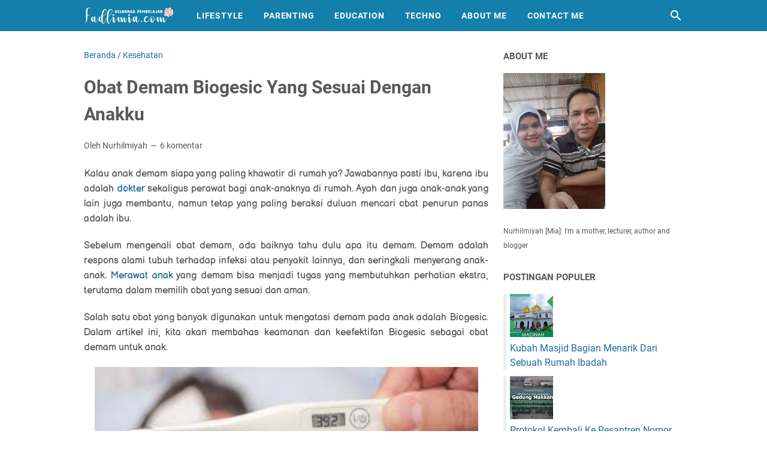

--- FILE ---
content_type: text/html; charset=utf-8
request_url: https://www.google.com/recaptcha/api2/aframe
body_size: 270
content:
<!DOCTYPE HTML><html><head><meta http-equiv="content-type" content="text/html; charset=UTF-8"></head><body><script nonce="AcFQPEQOKnAXHuoZxxRqRg">/** Anti-fraud and anti-abuse applications only. See google.com/recaptcha */ try{var clients={'sodar':'https://pagead2.googlesyndication.com/pagead/sodar?'};window.addEventListener("message",function(a){try{if(a.source===window.parent){var b=JSON.parse(a.data);var c=clients[b['id']];if(c){var d=document.createElement('img');d.src=c+b['params']+'&rc='+(localStorage.getItem("rc::a")?sessionStorage.getItem("rc::b"):"");window.document.body.appendChild(d);sessionStorage.setItem("rc::e",parseInt(sessionStorage.getItem("rc::e")||0)+1);localStorage.setItem("rc::h",'1768683445269');}}}catch(b){}});window.parent.postMessage("_grecaptcha_ready", "*");}catch(b){}</script></body></html>

--- FILE ---
content_type: text/javascript; charset=UTF-8
request_url: https://www.fadlimia.com/feeds/posts/summary/-/Kesehatan?alt=json-in-script&orderby=updated&max-results=0&callback=msRandomIndex
body_size: 1211
content:
// API callback
msRandomIndex({"version":"1.0","encoding":"UTF-8","feed":{"xmlns":"http://www.w3.org/2005/Atom","xmlns$openSearch":"http://a9.com/-/spec/opensearchrss/1.0/","xmlns$blogger":"http://schemas.google.com/blogger/2008","xmlns$georss":"http://www.georss.org/georss","xmlns$gd":"http://schemas.google.com/g/2005","xmlns$thr":"http://purl.org/syndication/thread/1.0","id":{"$t":"tag:blogger.com,1999:blog-4501920700277306838"},"updated":{"$t":"2026-01-17T21:04:23.418+07:00"},"category":[{"term":"Blog Competition"},{"term":"lifestyle"},{"term":"Parenting"},{"term":"Kesehatan"},{"term":"Inspirasi"},{"term":"pendidikan"},{"term":"Education"},{"term":"traveling"},{"term":"Ekonomi"},{"term":"kuliner"},{"term":"blogging"},{"term":"Sehari Satu Tulisan"},{"term":"Financial"},{"term":"Beauty"},{"term":"Universitas Muhammadiyah Sumatera Utara"},{"term":"#BPN30dayblogchallenge2018"},{"term":"Komunikasi Produktif"},{"term":"Blog Jadi Buku"},{"term":"Melatih Kemandirian"},{"term":"Meningkatkan Kecerdasan Anak"},{"term":"Pengalaman"},{"term":"99InspirasiHarian"},{"term":"Dunia Kerja"},{"term":"Mengamati Gaya Belajar Anak"},{"term":"Tips Menulis"},{"term":"Tips"},{"term":"Keuangan"},{"term":"Materi kuliah"},{"term":"Sponsored Post"},{"term":"Techno"},{"term":"Book Review"},{"term":"Hukum"},{"term":"Ramadan"},{"term":"#BPN30dayblogchallenge"},{"term":"Campus life"},{"term":"Ibu Pembaharu"},{"term":"Mengamati Gaya Belajar  Anak"},{"term":"Otomotif"},{"term":"Literasi"},{"term":"Media Sosial"},{"term":"Memicu Kreativitas Anak"},{"term":"Product Review"},{"term":"review"},{"term":"Abdimas"},{"term":"resto review"},{"term":"Ibu Profesional"},{"term":"Investasi"},{"term":"Rumbel Literasi Ibu Profesional Sumatera Utara"},{"term":"Tips Ngeblog"},{"term":"#ODOPfor99days"},{"term":"BPN30dayblogchallenge2018"},{"term":"Bunda Cekatan"},{"term":"Bunda Produktif"},{"term":"Event"},{"term":"Games"},{"term":"Informasi"},{"term":"KLIP"},{"term":"Keislaman"},{"term":"LLDikti"},{"term":"Movie Review"},{"term":"Rekam Jejak Menulisku"},{"term":"eSport"},{"term":"Ebook"},{"term":"Ekspedisi"},{"term":"English Article"},{"term":"Grow Happy"},{"term":"HIMA IIP Sumut"},{"term":"Hiburan"},{"term":"Hobi"},{"term":"Ibu-Ibu Doyan Nulis"},{"term":"Jadi Ibunya Santri"},{"term":"Job Review"},{"term":"Liburan sekolah"},{"term":"Lip Matte Cream"},{"term":"Membangun Karakter Anak Melalui Dongeng"},{"term":"Olahraga"},{"term":"Writing Challenge Desember"},{"term":"bisnis"}],"title":{"type":"text","$t":"fadlimia.com"},"subtitle":{"type":"html","$t":"Lifestyle blogger Medan\nParenting blogger Medan\nEducation blogger Medan"},"link":[{"rel":"http://schemas.google.com/g/2005#feed","type":"application/atom+xml","href":"https:\/\/www.fadlimia.com\/feeds\/posts\/summary"},{"rel":"self","type":"application/atom+xml","href":"https:\/\/www.blogger.com\/feeds\/4501920700277306838\/posts\/summary\/-\/Kesehatan?alt=json-in-script\u0026max-results=0\u0026orderby=updated"},{"rel":"alternate","type":"text/html","href":"https:\/\/www.fadlimia.com\/search\/label\/Kesehatan"},{"rel":"hub","href":"http://pubsubhubbub.appspot.com/"}],"author":[{"name":{"$t":"Nurhilmiyah"},"uri":{"$t":"http:\/\/www.blogger.com\/profile\/06476603695740574434"},"email":{"$t":"noreply@blogger.com"},"gd$image":{"rel":"http://schemas.google.com/g/2005#thumbnail","width":"32","height":"21","src":"\/\/blogger.googleusercontent.com\/img\/b\/R29vZ2xl\/AVvXsEiED8oe_jx_NKoCxyJLIN6gnPRiuCaw18r2NW5XK2pEZ2gSJopsvkZ9pAUOsUxqa1VTl96gPMQbITUwkQYtrogi8YHEVyUnctzleu6N0JYQikkQYb95SATjmMu97jwymWQ\/s113\/DSC_0890.JPG"}}],"generator":{"version":"7.00","uri":"http://www.blogger.com","$t":"Blogger"},"openSearch$totalResults":{"$t":"55"},"openSearch$startIndex":{"$t":"1"},"openSearch$itemsPerPage":{"$t":"0"}}});

--- FILE ---
content_type: text/javascript; charset=UTF-8
request_url: https://www.fadlimia.com/feeds/posts/default/-/Kesehatan?alt=json-in-script&orderby=updated&start-index=19&max-results=5&callback=msRelatedPosts
body_size: 3976
content:
// API callback
msRelatedPosts({"version":"1.0","encoding":"UTF-8","feed":{"xmlns":"http://www.w3.org/2005/Atom","xmlns$openSearch":"http://a9.com/-/spec/opensearchrss/1.0/","xmlns$blogger":"http://schemas.google.com/blogger/2008","xmlns$georss":"http://www.georss.org/georss","xmlns$gd":"http://schemas.google.com/g/2005","xmlns$thr":"http://purl.org/syndication/thread/1.0","id":{"$t":"tag:blogger.com,1999:blog-4501920700277306838"},"updated":{"$t":"2026-01-17T21:04:23.418+07:00"},"category":[{"term":"Blog Competition"},{"term":"lifestyle"},{"term":"Parenting"},{"term":"Kesehatan"},{"term":"Inspirasi"},{"term":"pendidikan"},{"term":"Education"},{"term":"traveling"},{"term":"Ekonomi"},{"term":"kuliner"},{"term":"blogging"},{"term":"Sehari Satu Tulisan"},{"term":"Financial"},{"term":"Beauty"},{"term":"Universitas Muhammadiyah Sumatera Utara"},{"term":"#BPN30dayblogchallenge2018"},{"term":"Komunikasi Produktif"},{"term":"Blog Jadi Buku"},{"term":"Melatih Kemandirian"},{"term":"Meningkatkan Kecerdasan Anak"},{"term":"Pengalaman"},{"term":"99InspirasiHarian"},{"term":"Dunia Kerja"},{"term":"Mengamati Gaya Belajar Anak"},{"term":"Tips Menulis"},{"term":"Tips"},{"term":"Keuangan"},{"term":"Materi kuliah"},{"term":"Sponsored Post"},{"term":"Techno"},{"term":"Book Review"},{"term":"Hukum"},{"term":"Ramadan"},{"term":"#BPN30dayblogchallenge"},{"term":"Campus life"},{"term":"Ibu Pembaharu"},{"term":"Mengamati Gaya Belajar  Anak"},{"term":"Otomotif"},{"term":"Literasi"},{"term":"Media Sosial"},{"term":"Memicu Kreativitas Anak"},{"term":"Product Review"},{"term":"review"},{"term":"Abdimas"},{"term":"resto review"},{"term":"Ibu Profesional"},{"term":"Investasi"},{"term":"Rumbel Literasi Ibu Profesional Sumatera Utara"},{"term":"Tips Ngeblog"},{"term":"#ODOPfor99days"},{"term":"BPN30dayblogchallenge2018"},{"term":"Bunda Cekatan"},{"term":"Bunda Produktif"},{"term":"Event"},{"term":"Games"},{"term":"Informasi"},{"term":"KLIP"},{"term":"Keislaman"},{"term":"LLDikti"},{"term":"Movie Review"},{"term":"Rekam Jejak Menulisku"},{"term":"eSport"},{"term":"Ebook"},{"term":"Ekspedisi"},{"term":"English Article"},{"term":"Grow Happy"},{"term":"HIMA IIP Sumut"},{"term":"Hiburan"},{"term":"Hobi"},{"term":"Ibu-Ibu Doyan Nulis"},{"term":"Jadi Ibunya Santri"},{"term":"Job Review"},{"term":"Liburan sekolah"},{"term":"Lip Matte Cream"},{"term":"Membangun Karakter Anak Melalui Dongeng"},{"term":"Olahraga"},{"term":"Writing Challenge Desember"},{"term":"bisnis"}],"title":{"type":"text","$t":"fadlimia.com"},"subtitle":{"type":"html","$t":"Lifestyle blogger Medan\nParenting blogger Medan\nEducation blogger Medan"},"link":[{"rel":"http://schemas.google.com/g/2005#feed","type":"application/atom+xml","href":"https:\/\/www.fadlimia.com\/feeds\/posts\/default"},{"rel":"self","type":"application/atom+xml","href":"https:\/\/www.blogger.com\/feeds\/4501920700277306838\/posts\/default\/-\/Kesehatan?alt=json-in-script\u0026start-index=19\u0026max-results=5\u0026orderby=updated"},{"rel":"alternate","type":"text/html","href":"https:\/\/www.fadlimia.com\/search\/label\/Kesehatan"},{"rel":"hub","href":"http://pubsubhubbub.appspot.com/"},{"rel":"previous","type":"application/atom+xml","href":"https:\/\/www.blogger.com\/feeds\/4501920700277306838\/posts\/default\/-\/Kesehatan\/-\/Kesehatan?alt=json-in-script\u0026start-index=14\u0026max-results=5\u0026orderby=updated"},{"rel":"next","type":"application/atom+xml","href":"https:\/\/www.blogger.com\/feeds\/4501920700277306838\/posts\/default\/-\/Kesehatan\/-\/Kesehatan?alt=json-in-script\u0026start-index=24\u0026max-results=5\u0026orderby=updated"}],"author":[{"name":{"$t":"Nurhilmiyah"},"uri":{"$t":"http:\/\/www.blogger.com\/profile\/06476603695740574434"},"email":{"$t":"noreply@blogger.com"},"gd$image":{"rel":"http://schemas.google.com/g/2005#thumbnail","width":"32","height":"21","src":"\/\/blogger.googleusercontent.com\/img\/b\/R29vZ2xl\/AVvXsEiED8oe_jx_NKoCxyJLIN6gnPRiuCaw18r2NW5XK2pEZ2gSJopsvkZ9pAUOsUxqa1VTl96gPMQbITUwkQYtrogi8YHEVyUnctzleu6N0JYQikkQYb95SATjmMu97jwymWQ\/s113\/DSC_0890.JPG"}}],"generator":{"version":"7.00","uri":"http://www.blogger.com","$t":"Blogger"},"openSearch$totalResults":{"$t":"55"},"openSearch$startIndex":{"$t":"19"},"openSearch$itemsPerPage":{"$t":"5"},"entry":[{"id":{"$t":"tag:blogger.com,1999:blog-4501920700277306838.post-4043590291096312178"},"published":{"$t":"2022-11-12T00:01:00.005+07:00"},"updated":{"$t":"2022-11-20T11:25:37.188+07:00"},"category":[{"scheme":"http://www.blogger.com/atom/ns#","term":"Kesehatan"}],"title":{"type":"text","$t":"Jaga Kesehatan Dengan Olahraga Renang"},"summary":{"type":"text","$t":"Di era adaptasi kebiasaan baru pasca pandemi Covid-19 ini banyak varian penyakit berpotensi menular di sekitar kita. Tentu saja tidak mau ikut tertular dan orang terdekat kita terjangkit penyakit. Terlebih di musim penghujan seperti sekarang ini.Jika tak ingin tubuh gampang sakit, jalan terbaiknya adalah dengan memperkuat imun. Tak sedikit cara untuk meningkatkan daya tahan tubuh, bisa jadi "},"link":[{"rel":"replies","type":"application/atom+xml","href":"https:\/\/www.fadlimia.com\/feeds\/4043590291096312178\/comments\/default","title":"Posting Komentar"},{"rel":"replies","type":"text/html","href":"https:\/\/www.fadlimia.com\/2022\/11\/jaga-kesehatan-dengan-olahraga-renang.html#comment-form","title":"12 Komentar"},{"rel":"edit","type":"application/atom+xml","href":"https:\/\/www.blogger.com\/feeds\/4501920700277306838\/posts\/default\/4043590291096312178"},{"rel":"self","type":"application/atom+xml","href":"https:\/\/www.blogger.com\/feeds\/4501920700277306838\/posts\/default\/4043590291096312178"},{"rel":"alternate","type":"text/html","href":"https:\/\/www.fadlimia.com\/2022\/11\/jaga-kesehatan-dengan-olahraga-renang.html","title":"Jaga Kesehatan Dengan Olahraga Renang"}],"author":[{"name":{"$t":"Nurhilmiyah"},"uri":{"$t":"http:\/\/www.blogger.com\/profile\/06476603695740574434"},"email":{"$t":"noreply@blogger.com"},"gd$image":{"rel":"http://schemas.google.com/g/2005#thumbnail","width":"32","height":"21","src":"\/\/blogger.googleusercontent.com\/img\/b\/R29vZ2xl\/AVvXsEiED8oe_jx_NKoCxyJLIN6gnPRiuCaw18r2NW5XK2pEZ2gSJopsvkZ9pAUOsUxqa1VTl96gPMQbITUwkQYtrogi8YHEVyUnctzleu6N0JYQikkQYb95SATjmMu97jwymWQ\/s113\/DSC_0890.JPG"}}],"media$thumbnail":{"xmlns$media":"http://search.yahoo.com/mrss/","url":"https:\/\/blogger.googleusercontent.com\/img\/b\/R29vZ2xl\/AVvXsEiD_8ZupvxgcEve54PBCb6N1F7BAU7SsSeDMF1PQSZobjiegzLiGzBdTRcRuQB6w2pwCas4hsoyVWYUX9p_-XzqiY7VLJS3uTKeoRKZgSgiYsETNbO4NVI730sMzS3I76X75yynKtvj-6uKs86jjXDaLQmely28mE0rwKgsxZgK6qny7nUT7DAFvYpf\/s72-w640-h360-c\/Fadlimia_renang.jpg","height":"72","width":"72"},"thr$total":{"$t":"12"}},{"id":{"$t":"tag:blogger.com,1999:blog-4501920700277306838.post-3308140857604339773"},"published":{"$t":"2022-06-30T17:23:00.006+07:00"},"updated":{"$t":"2022-06-30T17:59:56.804+07:00"},"category":[{"scheme":"http://www.blogger.com/atom/ns#","term":"Kesehatan"}],"title":{"type":"text","$t":"Vitamin Dan Mineral Yang Penting Untuk Daya Tahan Tubuh"},"summary":{"type":"text","$t":"Vitamin dan mineral yang penting untuk daya tahan tubuh apa lagi kalau bukan, Redoxon. Saya sendiri membuktikannya. Saat kegiatan harian begitu padat, sementara tubuh dituntut untuk selalu sehat dan fit maka mengonsumsi Redoxon 1x1 per harinya sangat membantu menjaga imunitas tubuh.Manfaat Vitamin dan Mineral untuk TubuhVitamin dan mineral untuk daya tahan tubuh banyak sekali, dan yang terkandung"},"link":[{"rel":"replies","type":"application/atom+xml","href":"https:\/\/www.fadlimia.com\/feeds\/3308140857604339773\/comments\/default","title":"Posting Komentar"},{"rel":"replies","type":"text/html","href":"https:\/\/www.fadlimia.com\/2022\/06\/vitamin-dan-mineral-yang-penting-untuk-daya-tahan-tubuh.html#comment-form","title":"4 Komentar"},{"rel":"edit","type":"application/atom+xml","href":"https:\/\/www.blogger.com\/feeds\/4501920700277306838\/posts\/default\/3308140857604339773"},{"rel":"self","type":"application/atom+xml","href":"https:\/\/www.blogger.com\/feeds\/4501920700277306838\/posts\/default\/3308140857604339773"},{"rel":"alternate","type":"text/html","href":"https:\/\/www.fadlimia.com\/2022\/06\/vitamin-dan-mineral-yang-penting-untuk-daya-tahan-tubuh.html","title":"Vitamin Dan Mineral Yang Penting Untuk Daya Tahan Tubuh"}],"author":[{"name":{"$t":"Nurhilmiyah"},"uri":{"$t":"http:\/\/www.blogger.com\/profile\/06476603695740574434"},"email":{"$t":"noreply@blogger.com"},"gd$image":{"rel":"http://schemas.google.com/g/2005#thumbnail","width":"32","height":"21","src":"\/\/blogger.googleusercontent.com\/img\/b\/R29vZ2xl\/AVvXsEiED8oe_jx_NKoCxyJLIN6gnPRiuCaw18r2NW5XK2pEZ2gSJopsvkZ9pAUOsUxqa1VTl96gPMQbITUwkQYtrogi8YHEVyUnctzleu6N0JYQikkQYb95SATjmMu97jwymWQ\/s113\/DSC_0890.JPG"}}],"media$thumbnail":{"xmlns$media":"http://search.yahoo.com/mrss/","url":"https:\/\/blogger.googleusercontent.com\/img\/b\/R29vZ2xl\/AVvXsEipB_79F4p9HAD0xgC4VEqS0FAt1S-oq8GDQeUPgAgmt1mhkPHLezw7cE9feLjiS6bGAc-Q21bOH2qRIXJioGXrDBd2w0Gp71iQ4-zaTn6EEGGaYA6QDXPXQi5cGrVIHJCU5atlMCvUI5i_gBQ9f8ZIezTRDvdn15o7HWRjMUiw_sLmjk89shOR61pY\/s72-w400-h283-c\/Fadlimia%20Redoxon.jpg","height":"72","width":"72"},"thr$total":{"$t":"4"}},{"id":{"$t":"tag:blogger.com,1999:blog-4501920700277306838.post-2446157710333354104"},"published":{"$t":"2022-05-12T08:21:00.006+07:00"},"updated":{"$t":"2022-06-08T10:34:29.076+07:00"},"category":[{"scheme":"http://www.blogger.com/atom/ns#","term":"Kesehatan"}],"title":{"type":"text","$t":"Hangatkan Ramadhan Bersama Antangin"},"summary":{"type":"text","$t":"Bulan Ramadan tahun ini cuaca dominan terik di siang hari, demikian prakiraan dari BMKG setempat. Dan memang benar kenyataannya dalam keadaan berpuasa hari sangat cetar membahana panasnya. Uniknya ketika malam hari turun hujan, wah... cuaca tidak menentu nih, bisa jadi faktor pemanasan global mengakibatkan terjadinya cuaca ekstrem.Di bulan suci yang penuh berkah semestinya semua orang dapat "},"link":[{"rel":"replies","type":"application/atom+xml","href":"https:\/\/www.fadlimia.com\/feeds\/2446157710333354104\/comments\/default","title":"Posting Komentar"},{"rel":"replies","type":"text/html","href":"https:\/\/www.fadlimia.com\/2022\/05\/hangatkan-ramadhan-bersama-antangin.html#comment-form","title":"28 Komentar"},{"rel":"edit","type":"application/atom+xml","href":"https:\/\/www.blogger.com\/feeds\/4501920700277306838\/posts\/default\/2446157710333354104"},{"rel":"self","type":"application/atom+xml","href":"https:\/\/www.blogger.com\/feeds\/4501920700277306838\/posts\/default\/2446157710333354104"},{"rel":"alternate","type":"text/html","href":"https:\/\/www.fadlimia.com\/2022\/05\/hangatkan-ramadhan-bersama-antangin.html","title":"Hangatkan Ramadhan Bersama Antangin"}],"author":[{"name":{"$t":"Nurhilmiyah"},"uri":{"$t":"http:\/\/www.blogger.com\/profile\/06476603695740574434"},"email":{"$t":"noreply@blogger.com"},"gd$image":{"rel":"http://schemas.google.com/g/2005#thumbnail","width":"32","height":"21","src":"\/\/blogger.googleusercontent.com\/img\/b\/R29vZ2xl\/AVvXsEiED8oe_jx_NKoCxyJLIN6gnPRiuCaw18r2NW5XK2pEZ2gSJopsvkZ9pAUOsUxqa1VTl96gPMQbITUwkQYtrogi8YHEVyUnctzleu6N0JYQikkQYb95SATjmMu97jwymWQ\/s113\/DSC_0890.JPG"}}],"media$thumbnail":{"xmlns$media":"http://search.yahoo.com/mrss/","url":"https:\/\/blogger.googleusercontent.com\/img\/b\/R29vZ2xl\/AVvXsEjU12FeAoYVB0mP4Y6uqaTUQ-4yqOehkULEN_JsRe9n_2C1zUG2gxIYOtLrAZyohnD2KLhZJHL9nQBuMZKLuuMxWn_9gtU37k3cY6RSuBgYJFParc3bnA0YzPWtphug9Ifpp_YSGI3UHl_Riktstya6pXFJrmrTSKmCqjAZDAShjO0PNfQv9Asv12Ki\/s72-w640-h360-c\/Fadlimia_Antangin1.jpg","height":"72","width":"72"},"thr$total":{"$t":"28"}},{"id":{"$t":"tag:blogger.com,1999:blog-4501920700277306838.post-7723687378787137363"},"published":{"$t":"2022-02-23T19:08:00.018+07:00"},"updated":{"$t":"2022-03-06T09:10:46.973+07:00"},"category":[{"scheme":"http://www.blogger.com/atom/ns#","term":"Kesehatan"}],"title":{"type":"text","$t":"7 Manfaat Mengonsumsi Madu Asli Medan Madu Al Hafizh"},"summary":{"type":"text","$t":"Di tengah maraknya pandemi, kita harus benar-benar menjaga kesehatan tubuh. Dengan menjaga kesehatan tubuh, setidaknya bisa mengurangi potensi terpaparnya virus Omicron ini.Salah satu upaya dalam menjaga kesehatan adalah dengan mengonsumsi madu asli Medan. Semua orang mengetahui madu, bukan? Cairan yang dihasilkan oleh lebah dari nektar bunga yang begitu kaya akan manfaat. Khusus Madu Al Hafizh "},"link":[{"rel":"replies","type":"application/atom+xml","href":"https:\/\/www.fadlimia.com\/feeds\/7723687378787137363\/comments\/default","title":"Posting Komentar"},{"rel":"replies","type":"text/html","href":"https:\/\/www.fadlimia.com\/2022\/02\/madu-asli-medan.html#comment-form","title":"8 Komentar"},{"rel":"edit","type":"application/atom+xml","href":"https:\/\/www.blogger.com\/feeds\/4501920700277306838\/posts\/default\/7723687378787137363"},{"rel":"self","type":"application/atom+xml","href":"https:\/\/www.blogger.com\/feeds\/4501920700277306838\/posts\/default\/7723687378787137363"},{"rel":"alternate","type":"text/html","href":"https:\/\/www.fadlimia.com\/2022\/02\/madu-asli-medan.html","title":"7 Manfaat Mengonsumsi Madu Asli Medan Madu Al Hafizh"}],"author":[{"name":{"$t":"Nurhilmiyah"},"uri":{"$t":"http:\/\/www.blogger.com\/profile\/06476603695740574434"},"email":{"$t":"noreply@blogger.com"},"gd$image":{"rel":"http://schemas.google.com/g/2005#thumbnail","width":"32","height":"21","src":"\/\/blogger.googleusercontent.com\/img\/b\/R29vZ2xl\/AVvXsEiED8oe_jx_NKoCxyJLIN6gnPRiuCaw18r2NW5XK2pEZ2gSJopsvkZ9pAUOsUxqa1VTl96gPMQbITUwkQYtrogi8YHEVyUnctzleu6N0JYQikkQYb95SATjmMu97jwymWQ\/s113\/DSC_0890.JPG"}}],"media$thumbnail":{"xmlns$media":"http://search.yahoo.com/mrss/","url":"https:\/\/blogger.googleusercontent.com\/img\/a\/AVvXsEih_VaOXL4d4Tz1eG8frCnVFMRTF55R1zhbeTQrGp1Hi0YpXhzN01SfexW-nSSESS9ekF3sUVTr4b0XciVM7DiVztji9n_LRjlekYFfAqrK5mlrxyqnM6mEZn61eRYqSf1SWHRd1mNrWSjRntV8SP1ikMbdr3hiGbtcd1JC_i_2d3HI4aCTmiWMlc2p=s72-w640-h640-c","height":"72","width":"72"},"thr$total":{"$t":"8"}},{"id":{"$t":"tag:blogger.com,1999:blog-4501920700277306838.post-6408537441389402553"},"published":{"$t":"2022-02-18T17:08:00.008+07:00"},"updated":{"$t":"2022-02-18T18:06:51.436+07:00"},"category":[{"scheme":"http://www.blogger.com/atom/ns#","term":"Kesehatan"}],"title":{"type":"text","$t":"Download Aplikasi Apotek"},"summary":{"type":"text","$t":"Sebanyak lebih dari 100 orang dosen dan mahasiswa kampus X terpapar Omicron. Waspada, terapkan prokes, tetap jaga kesehatan.Demikian yang saya baca di salah satu media online hari ini. Duh, khawatir sih... tapi yang namanya kegiatan kan harus dilaksanakan. Solusinya gimana nih, pikir saya. Apalagi baru-baru ini teman saya yang tenaga medis diharuskan isolasi mandiri karena hasil Rapid Antigennya "},"link":[{"rel":"replies","type":"application/atom+xml","href":"https:\/\/www.fadlimia.com\/feeds\/6408537441389402553\/comments\/default","title":"Posting Komentar"},{"rel":"replies","type":"text/html","href":"https:\/\/www.fadlimia.com\/2022\/02\/download-aplikasi-apotek.html#comment-form","title":"0 Komentar"},{"rel":"edit","type":"application/atom+xml","href":"https:\/\/www.blogger.com\/feeds\/4501920700277306838\/posts\/default\/6408537441389402553"},{"rel":"self","type":"application/atom+xml","href":"https:\/\/www.blogger.com\/feeds\/4501920700277306838\/posts\/default\/6408537441389402553"},{"rel":"alternate","type":"text/html","href":"https:\/\/www.fadlimia.com\/2022\/02\/download-aplikasi-apotek.html","title":"Download Aplikasi Apotek"}],"author":[{"name":{"$t":"Nurhilmiyah"},"uri":{"$t":"http:\/\/www.blogger.com\/profile\/06476603695740574434"},"email":{"$t":"noreply@blogger.com"},"gd$image":{"rel":"http://schemas.google.com/g/2005#thumbnail","width":"32","height":"21","src":"\/\/blogger.googleusercontent.com\/img\/b\/R29vZ2xl\/AVvXsEiED8oe_jx_NKoCxyJLIN6gnPRiuCaw18r2NW5XK2pEZ2gSJopsvkZ9pAUOsUxqa1VTl96gPMQbITUwkQYtrogi8YHEVyUnctzleu6N0JYQikkQYb95SATjmMu97jwymWQ\/s113\/DSC_0890.JPG"}}],"media$thumbnail":{"xmlns$media":"http://search.yahoo.com/mrss/","url":"https:\/\/blogger.googleusercontent.com\/img\/a\/AVvXsEjbU6_ynjikzDGEASwUlRDLRgTq6YwcFKG831eenG-FRa7DS1qRr52U9PqTswEr4SQTmNArOz8SEk-zhOjUZ2jGd8bYQoqvtLIeXqf2igQiZxxrokFHgOziwbGBH90DvGaF1hevFowWjLW8pKJ-hh6tOtKEhK23e5prrVJqGkcEwVRnliQKnYW1KQ5P=s72-w640-h344-c","height":"72","width":"72"},"thr$total":{"$t":"0"}}]}});

--- FILE ---
content_type: text/javascript; charset=UTF-8
request_url: https://www.fadlimia.com/feeds/posts/summary/-/Kesehatan?alt=json-in-script&callback=bacaJuga&max-results=5
body_size: 4164
content:
// API callback
bacaJuga({"version":"1.0","encoding":"UTF-8","feed":{"xmlns":"http://www.w3.org/2005/Atom","xmlns$openSearch":"http://a9.com/-/spec/opensearchrss/1.0/","xmlns$blogger":"http://schemas.google.com/blogger/2008","xmlns$georss":"http://www.georss.org/georss","xmlns$gd":"http://schemas.google.com/g/2005","xmlns$thr":"http://purl.org/syndication/thread/1.0","id":{"$t":"tag:blogger.com,1999:blog-4501920700277306838"},"updated":{"$t":"2026-01-17T21:04:23.418+07:00"},"category":[{"term":"Blog Competition"},{"term":"lifestyle"},{"term":"Parenting"},{"term":"Kesehatan"},{"term":"Inspirasi"},{"term":"pendidikan"},{"term":"Education"},{"term":"traveling"},{"term":"Ekonomi"},{"term":"kuliner"},{"term":"blogging"},{"term":"Sehari Satu Tulisan"},{"term":"Financial"},{"term":"Beauty"},{"term":"Universitas Muhammadiyah Sumatera Utara"},{"term":"#BPN30dayblogchallenge2018"},{"term":"Komunikasi Produktif"},{"term":"Blog Jadi Buku"},{"term":"Melatih Kemandirian"},{"term":"Meningkatkan Kecerdasan Anak"},{"term":"Pengalaman"},{"term":"99InspirasiHarian"},{"term":"Dunia Kerja"},{"term":"Mengamati Gaya Belajar Anak"},{"term":"Tips Menulis"},{"term":"Tips"},{"term":"Keuangan"},{"term":"Materi kuliah"},{"term":"Sponsored Post"},{"term":"Techno"},{"term":"Book Review"},{"term":"Hukum"},{"term":"Ramadan"},{"term":"#BPN30dayblogchallenge"},{"term":"Campus life"},{"term":"Ibu Pembaharu"},{"term":"Mengamati Gaya Belajar  Anak"},{"term":"Otomotif"},{"term":"Literasi"},{"term":"Media Sosial"},{"term":"Memicu Kreativitas Anak"},{"term":"Product Review"},{"term":"review"},{"term":"Abdimas"},{"term":"resto review"},{"term":"Ibu Profesional"},{"term":"Investasi"},{"term":"Rumbel Literasi Ibu Profesional Sumatera Utara"},{"term":"Tips Ngeblog"},{"term":"#ODOPfor99days"},{"term":"BPN30dayblogchallenge2018"},{"term":"Bunda Cekatan"},{"term":"Bunda Produktif"},{"term":"Event"},{"term":"Games"},{"term":"Informasi"},{"term":"KLIP"},{"term":"Keislaman"},{"term":"LLDikti"},{"term":"Movie Review"},{"term":"Rekam Jejak Menulisku"},{"term":"eSport"},{"term":"Ebook"},{"term":"Ekspedisi"},{"term":"English Article"},{"term":"Grow Happy"},{"term":"HIMA IIP Sumut"},{"term":"Hiburan"},{"term":"Hobi"},{"term":"Ibu-Ibu Doyan Nulis"},{"term":"Jadi Ibunya Santri"},{"term":"Job Review"},{"term":"Liburan sekolah"},{"term":"Lip Matte Cream"},{"term":"Membangun Karakter Anak Melalui Dongeng"},{"term":"Olahraga"},{"term":"Writing Challenge Desember"},{"term":"bisnis"}],"title":{"type":"text","$t":"fadlimia.com"},"subtitle":{"type":"html","$t":"Lifestyle blogger Medan\nParenting blogger Medan\nEducation blogger Medan"},"link":[{"rel":"http://schemas.google.com/g/2005#feed","type":"application/atom+xml","href":"https:\/\/www.fadlimia.com\/feeds\/posts\/summary"},{"rel":"self","type":"application/atom+xml","href":"https:\/\/www.blogger.com\/feeds\/4501920700277306838\/posts\/summary\/-\/Kesehatan?alt=json-in-script\u0026max-results=5"},{"rel":"alternate","type":"text/html","href":"https:\/\/www.fadlimia.com\/search\/label\/Kesehatan"},{"rel":"hub","href":"http://pubsubhubbub.appspot.com/"},{"rel":"next","type":"application/atom+xml","href":"https:\/\/www.blogger.com\/feeds\/4501920700277306838\/posts\/summary\/-\/Kesehatan\/-\/Kesehatan?alt=json-in-script\u0026start-index=6\u0026max-results=5"}],"author":[{"name":{"$t":"Nurhilmiyah"},"uri":{"$t":"http:\/\/www.blogger.com\/profile\/06476603695740574434"},"email":{"$t":"noreply@blogger.com"},"gd$image":{"rel":"http://schemas.google.com/g/2005#thumbnail","width":"32","height":"21","src":"\/\/blogger.googleusercontent.com\/img\/b\/R29vZ2xl\/AVvXsEiED8oe_jx_NKoCxyJLIN6gnPRiuCaw18r2NW5XK2pEZ2gSJopsvkZ9pAUOsUxqa1VTl96gPMQbITUwkQYtrogi8YHEVyUnctzleu6N0JYQikkQYb95SATjmMu97jwymWQ\/s113\/DSC_0890.JPG"}}],"generator":{"version":"7.00","uri":"http://www.blogger.com","$t":"Blogger"},"openSearch$totalResults":{"$t":"55"},"openSearch$startIndex":{"$t":"1"},"openSearch$itemsPerPage":{"$t":"5"},"entry":[{"id":{"$t":"tag:blogger.com,1999:blog-4501920700277306838.post-1196572569929031526"},"published":{"$t":"2025-10-16T22:34:00.007+07:00"},"updated":{"$t":"2025-10-17T11:48:58.495+07:00"},"category":[{"scheme":"http://www.blogger.com/atom/ns#","term":"Kesehatan"}],"title":{"type":"text","$t":"Obat Mata untuk Kesehatan Mata"},"summary":{"type":"text","$t":"Saat menikmati pemandangan di lokasi wisata tiba-tiba terlintas di benak saya, untung saya punya mata, sehingga bisa menyaksikan indahnya danau terbesar di Indonesia, Danau Toba.\u0026nbsp;Mata ibarat jendela diri yang memberikan akses untuk mengecap dunia luar. Betapa pentingnya peran indra penglihatan ini bagi manusia.Jika si jendela dunia ini sakit atau tidak optimal menjalankan fungsi dan perannya"},"link":[{"rel":"replies","type":"application/atom+xml","href":"https:\/\/www.fadlimia.com\/feeds\/1196572569929031526\/comments\/default","title":"Posting Komentar"},{"rel":"replies","type":"text/html","href":"https:\/\/www.fadlimia.com\/2025\/10\/obat-mata-untuk-kesehatan-mata.html#comment-form","title":"6 Komentar"},{"rel":"edit","type":"application/atom+xml","href":"https:\/\/www.blogger.com\/feeds\/4501920700277306838\/posts\/default\/1196572569929031526"},{"rel":"self","type":"application/atom+xml","href":"https:\/\/www.blogger.com\/feeds\/4501920700277306838\/posts\/default\/1196572569929031526"},{"rel":"alternate","type":"text/html","href":"https:\/\/www.fadlimia.com\/2025\/10\/obat-mata-untuk-kesehatan-mata.html","title":"Obat Mata untuk Kesehatan Mata"}],"author":[{"name":{"$t":"Nurhilmiyah"},"uri":{"$t":"http:\/\/www.blogger.com\/profile\/06476603695740574434"},"email":{"$t":"noreply@blogger.com"},"gd$image":{"rel":"http://schemas.google.com/g/2005#thumbnail","width":"32","height":"21","src":"\/\/blogger.googleusercontent.com\/img\/b\/R29vZ2xl\/AVvXsEiED8oe_jx_NKoCxyJLIN6gnPRiuCaw18r2NW5XK2pEZ2gSJopsvkZ9pAUOsUxqa1VTl96gPMQbITUwkQYtrogi8YHEVyUnctzleu6N0JYQikkQYb95SATjmMu97jwymWQ\/s113\/DSC_0890.JPG"}}],"media$thumbnail":{"xmlns$media":"http://search.yahoo.com/mrss/","url":"https:\/\/blogger.googleusercontent.com\/img\/b\/R29vZ2xl\/AVvXsEgfQ9oGMalUtGuMloWA5CgaPoTSnyEglBODhBfa4DPi-XKgQvmRx0ysoM8RmmLoefRqqXG4eRNSKIFjuyDxdo32Et_8Xnsp7JWYU2sM6oJZnmlyUyRLjUYnilufmlNXZ9k-UnmDXXXY7L9v6rQ66dKOnaZNU41rMnTS8XoGpur9ix5r03AMU8GMnZOx8W0\/s72-w640-h360-c\/Fadlimia_Mata%20Sehat.webp","height":"72","width":"72"},"thr$total":{"$t":"6"}},{"id":{"$t":"tag:blogger.com,1999:blog-4501920700277306838.post-9089040197614680762"},"published":{"$t":"2025-10-09T00:21:00.002+07:00"},"updated":{"$t":"2025-10-10T00:38:59.646+07:00"},"category":[{"scheme":"http://www.blogger.com/atom/ns#","term":"Kesehatan"}],"title":{"type":"text","$t":" Pentingnya Kesehatan Gigi"},"summary":{"type":"text","$t":"Kesehatan gigi bukan hanya sekadar soal penampilan yang menarik, tetapi juga merupakan bagian penting dari kesehatan keseluruhan tubuh.\u0026nbsp;Gigi yang sehat berkontribusi pada fungsi tubuh yang baik, termasuk proses pencernaan dan kemampuan berkomunikasi. Dalam artikel ini, kita akan membahas pentingnya menjaga kesehatan gigi dan dampaknya terhadap kehidupan sehari-hari.Ilustrasi gigi sehat \/ "},"link":[{"rel":"replies","type":"application/atom+xml","href":"https:\/\/www.fadlimia.com\/feeds\/9089040197614680762\/comments\/default","title":"Posting Komentar"},{"rel":"replies","type":"text/html","href":"https:\/\/www.fadlimia.com\/2025\/10\/pentingnya-kesehatan-gigi.html#comment-form","title":"0 Komentar"},{"rel":"edit","type":"application/atom+xml","href":"https:\/\/www.blogger.com\/feeds\/4501920700277306838\/posts\/default\/9089040197614680762"},{"rel":"self","type":"application/atom+xml","href":"https:\/\/www.blogger.com\/feeds\/4501920700277306838\/posts\/default\/9089040197614680762"},{"rel":"alternate","type":"text/html","href":"https:\/\/www.fadlimia.com\/2025\/10\/pentingnya-kesehatan-gigi.html","title":" Pentingnya Kesehatan Gigi"}],"author":[{"name":{"$t":"Nurhilmiyah"},"uri":{"$t":"http:\/\/www.blogger.com\/profile\/06476603695740574434"},"email":{"$t":"noreply@blogger.com"},"gd$image":{"rel":"http://schemas.google.com/g/2005#thumbnail","width":"32","height":"21","src":"\/\/blogger.googleusercontent.com\/img\/b\/R29vZ2xl\/AVvXsEiED8oe_jx_NKoCxyJLIN6gnPRiuCaw18r2NW5XK2pEZ2gSJopsvkZ9pAUOsUxqa1VTl96gPMQbITUwkQYtrogi8YHEVyUnctzleu6N0JYQikkQYb95SATjmMu97jwymWQ\/s113\/DSC_0890.JPG"}}],"media$thumbnail":{"xmlns$media":"http://search.yahoo.com/mrss/","url":"https:\/\/blogger.googleusercontent.com\/img\/b\/R29vZ2xl\/AVvXsEiaySZK9_oj-IkO-R3nizSxV2GM5iVRmAal76ldkQJ3NlNbZ_-pnzOcpdmewvB0VeSnnpL06ZSsRHfwxTlcUIe13dOkz3lyfa59EpimwYVlWa6PHkasJTECl1OvDHU1BPEeWuVBYoO63WVHUK6sLBbVxfXzxLZ6ID_VmxOrQ5-W1kPZjdPr-8f36pxz2s0\/s72-w640-h417-c\/Fadlimia_Menjaga%20Kesehatan%20Gigi.jpeg","height":"72","width":"72"},"thr$total":{"$t":"0"}},{"id":{"$t":"tag:blogger.com,1999:blog-4501920700277306838.post-3138805695718283386"},"published":{"$t":"2025-10-07T23:43:00.004+07:00"},"updated":{"$t":"2025-10-07T23:59:30.354+07:00"},"category":[{"scheme":"http://www.blogger.com/atom/ns#","term":"Kesehatan"}],"title":{"type":"text","$t":"Khasiat Teh Ocha"},"summary":{"type":"text","$t":"Dua pekan lalu teman pengajian saya baru pulang dari Kyoto, Jepang. Meski kami kawan-kawannya tidak meminta, Una, teman tersebut, membawakan oleh-oleh berupa gantungan kunci dan hidangan teh Ocha. Jadi teringat penyanyi Rossa yang sering disapa Teh Ocha ^^Terkenang juga iklan minuman di TV, Ich* Ocha.Ilustrasi teh Ocha \/ ShutterstockUna menyajikan teh Ocha dalam keadaan hangat dan saat meminumnya"},"link":[{"rel":"replies","type":"application/atom+xml","href":"https:\/\/www.fadlimia.com\/feeds\/3138805695718283386\/comments\/default","title":"Posting Komentar"},{"rel":"replies","type":"text/html","href":"https:\/\/www.fadlimia.com\/2025\/10\/khasiat-teh-ocha.html#comment-form","title":"0 Komentar"},{"rel":"edit","type":"application/atom+xml","href":"https:\/\/www.blogger.com\/feeds\/4501920700277306838\/posts\/default\/3138805695718283386"},{"rel":"self","type":"application/atom+xml","href":"https:\/\/www.blogger.com\/feeds\/4501920700277306838\/posts\/default\/3138805695718283386"},{"rel":"alternate","type":"text/html","href":"https:\/\/www.fadlimia.com\/2025\/10\/khasiat-teh-ocha.html","title":"Khasiat Teh Ocha"}],"author":[{"name":{"$t":"Nurhilmiyah"},"uri":{"$t":"http:\/\/www.blogger.com\/profile\/06476603695740574434"},"email":{"$t":"noreply@blogger.com"},"gd$image":{"rel":"http://schemas.google.com/g/2005#thumbnail","width":"32","height":"21","src":"\/\/blogger.googleusercontent.com\/img\/b\/R29vZ2xl\/AVvXsEiED8oe_jx_NKoCxyJLIN6gnPRiuCaw18r2NW5XK2pEZ2gSJopsvkZ9pAUOsUxqa1VTl96gPMQbITUwkQYtrogi8YHEVyUnctzleu6N0JYQikkQYb95SATjmMu97jwymWQ\/s113\/DSC_0890.JPG"}}],"media$thumbnail":{"xmlns$media":"http://search.yahoo.com/mrss/","url":"https:\/\/blogger.googleusercontent.com\/img\/b\/R29vZ2xl\/AVvXsEi39rdSBQ3va9Fl-l23mUUF_CYgIFO2caNtIRMUHPMPEcpMOuoia6-69i90EZkN0Mi28B87LdLKtlyv3Tg4wNC-6KAUDQ2Xqd8fw-uUEBgXqha45cLcL7DruDgePeKQ27zmaVTcPtJRVjCXhuXRTpYK6xXk02-bsIkI39djMncSiDewjNTHQdecHnXoJZU\/s72-w640-h426-c\/MenggapaiCita_Khasiat%20Teh%20Ocha.jpg","height":"72","width":"72"},"thr$total":{"$t":"0"}},{"id":{"$t":"tag:blogger.com,1999:blog-4501920700277306838.post-72226270449289038"},"published":{"$t":"2025-05-08T21:45:00.001+07:00"},"updated":{"$t":"2025-05-08T21:46:22.040+07:00"},"category":[{"scheme":"http://www.blogger.com/atom/ns#","term":"Kesehatan"}],"title":{"type":"text","$t":"Vaksin Influenza: Pelindungan Penting di Tengah Ancaman Flu Musiman"},"summary":{"type":"text","$t":"\"Ha... hatsyiiii!\" mendadak ART saya yang sedang menyetrika pakaian di rumah kami bersin. Tak seperti biasanya ART pergi-pulang yang sudah lima tahunan ini bekerja pada kami tampak kurang sehat.\u0026nbsp;\"Mbak, sedang gak enak badan ya?\"\"Iya, Bu... gak tau nih rasanya sakit kepala dan pilek juga, emang musimnya kali nih di rumah saya banyak yang terkena flu pilek juga.\"\"Ya sudah, Mbak, pulang saja, "},"link":[{"rel":"replies","type":"application/atom+xml","href":"https:\/\/www.fadlimia.com\/feeds\/72226270449289038\/comments\/default","title":"Posting Komentar"},{"rel":"replies","type":"text/html","href":"https:\/\/www.fadlimia.com\/2025\/05\/vaksin-influenza-pelindungan-penting-di-tengah-ancaman-flu-musiman.html#comment-form","title":"0 Komentar"},{"rel":"edit","type":"application/atom+xml","href":"https:\/\/www.blogger.com\/feeds\/4501920700277306838\/posts\/default\/72226270449289038"},{"rel":"self","type":"application/atom+xml","href":"https:\/\/www.blogger.com\/feeds\/4501920700277306838\/posts\/default\/72226270449289038"},{"rel":"alternate","type":"text/html","href":"https:\/\/www.fadlimia.com\/2025\/05\/vaksin-influenza-pelindungan-penting-di-tengah-ancaman-flu-musiman.html","title":"Vaksin Influenza: Pelindungan Penting di Tengah Ancaman Flu Musiman"}],"author":[{"name":{"$t":"Nurhilmiyah"},"uri":{"$t":"http:\/\/www.blogger.com\/profile\/06476603695740574434"},"email":{"$t":"noreply@blogger.com"},"gd$image":{"rel":"http://schemas.google.com/g/2005#thumbnail","width":"32","height":"21","src":"\/\/blogger.googleusercontent.com\/img\/b\/R29vZ2xl\/AVvXsEiED8oe_jx_NKoCxyJLIN6gnPRiuCaw18r2NW5XK2pEZ2gSJopsvkZ9pAUOsUxqa1VTl96gPMQbITUwkQYtrogi8YHEVyUnctzleu6N0JYQikkQYb95SATjmMu97jwymWQ\/s113\/DSC_0890.JPG"}}],"media$thumbnail":{"xmlns$media":"http://search.yahoo.com/mrss/","url":"https:\/\/blogger.googleusercontent.com\/img\/b\/R29vZ2xl\/AVvXsEjfSj2kdyIa49dmqZf-ChZVKW1yvJ3FtR_UzdNj8B80fFbQOOw8ay2TS4cjRdT5WSfhy5hwc79ICHjllqJzcd-oIHFZLYv7mh3qokNwBsIgxPt5BOiYY9MtcjFmyShIOGll_BIXO5C37F_PySdWf5vMEcKko1A8-zFyf0S-4vLVH4RKjToWLvk-k70JnA4\/s72-w640-h424-c\/vaksin-influenza-halodoc.jpg.webp","height":"72","width":"72"},"thr$total":{"$t":"0"}},{"id":{"$t":"tag:blogger.com,1999:blog-4501920700277306838.post-8632718298418319045"},"published":{"$t":"2025-01-03T07:26:00.001+07:00"},"updated":{"$t":"2025-01-03T07:26:53.851+07:00"},"category":[{"scheme":"http://www.blogger.com/atom/ns#","term":"Kesehatan"}],"title":{"type":"text","$t":"Makanan yang Bisa Menjadi Penyebab Kanker Usus"},"summary":{"type":"text","$t":"Penyebab yang menjadi alasan dari banyaknya penyakit yang bisa kamu derita biasanya adalah\u0026nbsp;karena salah makan.\u0026nbsp;Tidak mengontrol makanan yang dikonsumsi merupakan kesalahan yang\u0026nbsp;dilakukan oleh sembarang orang, sehingga bisa menyebabkan penyakit bahkan yang juga berbahaya\u0026nbsp;seperti kanker usus.\u0026nbsp;Kamu bisa mengetahui terlebih dahulu jenis makanan yang baik dan sebaiknya\u0026nbsp;"},"link":[{"rel":"replies","type":"application/atom+xml","href":"https:\/\/www.fadlimia.com\/feeds\/8632718298418319045\/comments\/default","title":"Posting Komentar"},{"rel":"replies","type":"text/html","href":"https:\/\/www.fadlimia.com\/2025\/01\/makanan-yang-bisa-menjadi-penyebab-kanker-usus.html#comment-form","title":"0 Komentar"},{"rel":"edit","type":"application/atom+xml","href":"https:\/\/www.blogger.com\/feeds\/4501920700277306838\/posts\/default\/8632718298418319045"},{"rel":"self","type":"application/atom+xml","href":"https:\/\/www.blogger.com\/feeds\/4501920700277306838\/posts\/default\/8632718298418319045"},{"rel":"alternate","type":"text/html","href":"https:\/\/www.fadlimia.com\/2025\/01\/makanan-yang-bisa-menjadi-penyebab-kanker-usus.html","title":"Makanan yang Bisa Menjadi Penyebab Kanker Usus"}],"author":[{"name":{"$t":"Nurhilmiyah"},"uri":{"$t":"http:\/\/www.blogger.com\/profile\/06476603695740574434"},"email":{"$t":"noreply@blogger.com"},"gd$image":{"rel":"http://schemas.google.com/g/2005#thumbnail","width":"32","height":"21","src":"\/\/blogger.googleusercontent.com\/img\/b\/R29vZ2xl\/AVvXsEiED8oe_jx_NKoCxyJLIN6gnPRiuCaw18r2NW5XK2pEZ2gSJopsvkZ9pAUOsUxqa1VTl96gPMQbITUwkQYtrogi8YHEVyUnctzleu6N0JYQikkQYb95SATjmMu97jwymWQ\/s113\/DSC_0890.JPG"}}],"media$thumbnail":{"xmlns$media":"http://search.yahoo.com/mrss/","url":"https:\/\/blogger.googleusercontent.com\/img\/b\/R29vZ2xl\/AVvXsEhGCjjB8h_9_huZWX0Bs_dlqsdNj93BrWCD6TaWSVMB8Capbd8GCVCuf6Myvqe7wz6yQM6_abj891rDRhrLo2cCC0_w-AFCb3hF1V9TbhvqCWmZXynzuM9p1O0o6bci2fEnZrHInPLdzmIOsl2yw8ESlb2hLI5ti1L7ppp_ShHQpcZChXOl8efPADeeDts\/s72-w640-h408-c\/Fadlimia_makanan%20penyebab%20kanker%20usus%20besar.jpeg","height":"72","width":"72"},"thr$total":{"$t":"0"}}]}});